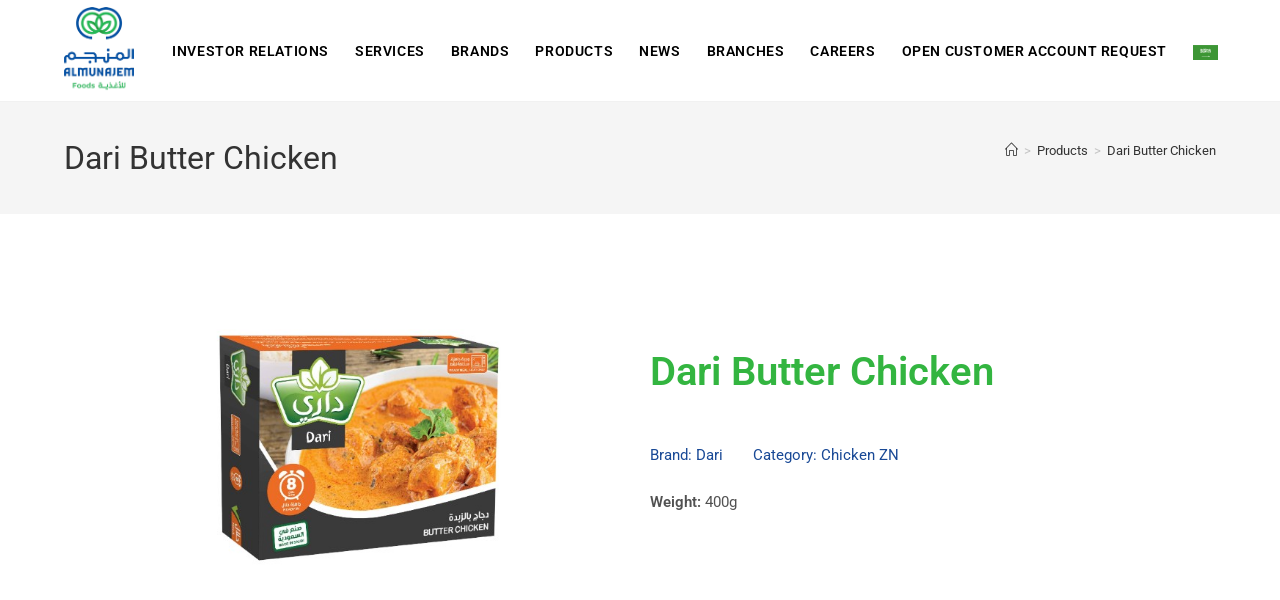

--- FILE ---
content_type: text/css; charset=UTF-8
request_url: https://almunajemfoods.com/wp-content/themes/oceanwp-child-theme-master/style.css?ver=6.9
body_size: -410
content:
/*
Theme Name: AL Munajem CS
Theme URI: https://oceanwp.org/
Description: OceanWP WordPress theme.
Author: AL Munajem
Author URI: https://oceanwp.org/
Template: oceanwp
Version: 1.0
*/

/* Parent stylesheet should be loaded from functions.php not using @import */ 



--- FILE ---
content_type: text/css; charset=UTF-8
request_url: https://almunajemfoods.com/wp-content/uploads/elementor/css/post-2930.css?ver=1768603814
body_size: 830
content:
.elementor-2930 .elementor-element.elementor-element-4d3c194f:not(.elementor-motion-effects-element-type-background), .elementor-2930 .elementor-element.elementor-element-4d3c194f > .elementor-motion-effects-container > .elementor-motion-effects-layer{background-color:#33B540;}.elementor-2930 .elementor-element.elementor-element-4d3c194f{transition:background 0.3s, border 0.3s, border-radius 0.3s, box-shadow 0.3s;padding:25px 0px 25px 0px;}.elementor-2930 .elementor-element.elementor-element-4d3c194f > .elementor-background-overlay{transition:background 0.3s, border-radius 0.3s, opacity 0.3s;}.elementor-2930 .elementor-element.elementor-element-672ab3d3{text-align:center;}.elementor-2930 .elementor-element.elementor-element-672ab3d3 .elementor-heading-title{font-size:22px;font-weight:500;color:#ffffff;}.elementor-2930 .elementor-element.elementor-element-1f7580fb > .elementor-container > .elementor-column > .elementor-widget-wrap{align-content:flex-start;align-items:flex-start;}.elementor-2930 .elementor-element.elementor-element-1f7580fb:not(.elementor-motion-effects-element-type-background), .elementor-2930 .elementor-element.elementor-element-1f7580fb > .elementor-motion-effects-container > .elementor-motion-effects-layer{background-color:#194996;}.elementor-2930 .elementor-element.elementor-element-1f7580fb{transition:background 0.3s, border 0.3s, border-radius 0.3s, box-shadow 0.3s;padding:65px 0px 65px 0px;}.elementor-2930 .elementor-element.elementor-element-1f7580fb > .elementor-background-overlay{transition:background 0.3s, border-radius 0.3s, opacity 0.3s;}.elementor-2930 .elementor-element.elementor-element-1f7580fb > .elementor-shape-top .elementor-shape-fill{fill:#33B540;}.elementor-2930 .elementor-element.elementor-element-1f7580fb > .elementor-shape-top svg{width:calc(60% + 1.3px);height:13px;}.elementor-bc-flex-widget .elementor-2930 .elementor-element.elementor-element-30bb647.elementor-column .elementor-widget-wrap{align-items:center;}.elementor-2930 .elementor-element.elementor-element-30bb647.elementor-column.elementor-element[data-element_type="column"] > .elementor-widget-wrap.elementor-element-populated{align-content:center;align-items:center;}.elementor-2930 .elementor-element.elementor-element-30bb647 > .elementor-element-populated{margin:0px 0px 0px 0px;--e-column-margin-right:0px;--e-column-margin-left:0px;}.elementor-2930 .elementor-element.elementor-element-52d6b28{text-align:center;}.elementor-2930 .elementor-element.elementor-element-52d6b28 img{width:120px;border-style:solid;border-width:10px 10px 10px 10px;border-color:#FFFFFF;border-radius:5px 5px 5px 5px;}.elementor-2930 .elementor-element.elementor-element-58298b05 .elementor-heading-title{font-size:18px;font-weight:500;color:#ffffff;}.elementor-2930 .elementor-element.elementor-element-3c84022d .elementor-icon-list-items:not(.elementor-inline-items) .elementor-icon-list-item:not(:last-child){padding-block-end:calc(5px/2);}.elementor-2930 .elementor-element.elementor-element-3c84022d .elementor-icon-list-items:not(.elementor-inline-items) .elementor-icon-list-item:not(:first-child){margin-block-start:calc(5px/2);}.elementor-2930 .elementor-element.elementor-element-3c84022d .elementor-icon-list-items.elementor-inline-items .elementor-icon-list-item{margin-inline:calc(5px/2);}.elementor-2930 .elementor-element.elementor-element-3c84022d .elementor-icon-list-items.elementor-inline-items{margin-inline:calc(-5px/2);}.elementor-2930 .elementor-element.elementor-element-3c84022d .elementor-icon-list-items.elementor-inline-items .elementor-icon-list-item:after{inset-inline-end:calc(-5px/2);}.elementor-2930 .elementor-element.elementor-element-3c84022d .elementor-icon-list-icon i{transition:color 0.3s;}.elementor-2930 .elementor-element.elementor-element-3c84022d .elementor-icon-list-icon svg{transition:fill 0.3s;}.elementor-2930 .elementor-element.elementor-element-3c84022d{--e-icon-list-icon-size:0px;--icon-vertical-offset:0px;}.elementor-2930 .elementor-element.elementor-element-3c84022d .elementor-icon-list-icon{padding-inline-end:0px;}.elementor-2930 .elementor-element.elementor-element-3c84022d .elementor-icon-list-item > .elementor-icon-list-text, .elementor-2930 .elementor-element.elementor-element-3c84022d .elementor-icon-list-item > a{font-size:14px;font-weight:300;}.elementor-2930 .elementor-element.elementor-element-3c84022d .elementor-icon-list-text{color:#F1F1F1;transition:color 0.3s;}.elementor-2930 .elementor-element.elementor-element-3c84022d .elementor-icon-list-item:hover .elementor-icon-list-text{color:#33B540;}.elementor-2930 .elementor-element.elementor-element-a2d9ede .elementor-heading-title{font-size:18px;font-weight:500;color:#ffffff;}.elementor-2930 .elementor-element.elementor-element-1a54a752 .elementor-icon-list-items:not(.elementor-inline-items) .elementor-icon-list-item:not(:last-child){padding-block-end:calc(5px/2);}.elementor-2930 .elementor-element.elementor-element-1a54a752 .elementor-icon-list-items:not(.elementor-inline-items) .elementor-icon-list-item:not(:first-child){margin-block-start:calc(5px/2);}.elementor-2930 .elementor-element.elementor-element-1a54a752 .elementor-icon-list-items.elementor-inline-items .elementor-icon-list-item{margin-inline:calc(5px/2);}.elementor-2930 .elementor-element.elementor-element-1a54a752 .elementor-icon-list-items.elementor-inline-items{margin-inline:calc(-5px/2);}.elementor-2930 .elementor-element.elementor-element-1a54a752 .elementor-icon-list-items.elementor-inline-items .elementor-icon-list-item:after{inset-inline-end:calc(-5px/2);}.elementor-2930 .elementor-element.elementor-element-1a54a752 .elementor-icon-list-icon i{transition:color 0.3s;}.elementor-2930 .elementor-element.elementor-element-1a54a752 .elementor-icon-list-icon svg{transition:fill 0.3s;}.elementor-2930 .elementor-element.elementor-element-1a54a752{--e-icon-list-icon-size:0px;--icon-vertical-offset:0px;}.elementor-2930 .elementor-element.elementor-element-1a54a752 .elementor-icon-list-icon{padding-inline-end:0px;}.elementor-2930 .elementor-element.elementor-element-1a54a752 .elementor-icon-list-item > .elementor-icon-list-text, .elementor-2930 .elementor-element.elementor-element-1a54a752 .elementor-icon-list-item > a{font-size:14px;font-weight:300;}.elementor-2930 .elementor-element.elementor-element-1a54a752 .elementor-icon-list-text{color:#F1F1F1;transition:color 0.3s;}.elementor-2930 .elementor-element.elementor-element-1a54a752 .elementor-icon-list-item:hover .elementor-icon-list-text{color:#33B540;}.elementor-2930 .elementor-element.elementor-element-5fa06952 .elementor-heading-title{font-size:18px;font-weight:500;color:#ffffff;}.elementor-2930 .elementor-element.elementor-element-6894c371 .elementor-icon-list-items:not(.elementor-inline-items) .elementor-icon-list-item:not(:last-child){padding-block-end:calc(5px/2);}.elementor-2930 .elementor-element.elementor-element-6894c371 .elementor-icon-list-items:not(.elementor-inline-items) .elementor-icon-list-item:not(:first-child){margin-block-start:calc(5px/2);}.elementor-2930 .elementor-element.elementor-element-6894c371 .elementor-icon-list-items.elementor-inline-items .elementor-icon-list-item{margin-inline:calc(5px/2);}.elementor-2930 .elementor-element.elementor-element-6894c371 .elementor-icon-list-items.elementor-inline-items{margin-inline:calc(-5px/2);}.elementor-2930 .elementor-element.elementor-element-6894c371 .elementor-icon-list-items.elementor-inline-items .elementor-icon-list-item:after{inset-inline-end:calc(-5px/2);}.elementor-2930 .elementor-element.elementor-element-6894c371 .elementor-icon-list-icon i{transition:color 0.3s;}.elementor-2930 .elementor-element.elementor-element-6894c371 .elementor-icon-list-icon svg{transition:fill 0.3s;}.elementor-2930 .elementor-element.elementor-element-6894c371{--e-icon-list-icon-size:0px;--icon-vertical-offset:0px;}.elementor-2930 .elementor-element.elementor-element-6894c371 .elementor-icon-list-icon{padding-inline-end:0px;}.elementor-2930 .elementor-element.elementor-element-6894c371 .elementor-icon-list-item > .elementor-icon-list-text, .elementor-2930 .elementor-element.elementor-element-6894c371 .elementor-icon-list-item > a{font-size:14px;font-weight:300;}.elementor-2930 .elementor-element.elementor-element-6894c371 .elementor-icon-list-text{color:#F1F1F1;transition:color 0.3s;}.elementor-2930 .elementor-element.elementor-element-6894c371 .elementor-icon-list-item:hover .elementor-icon-list-text{color:#33B540;}.elementor-2930 .elementor-element.elementor-element-fcf5bd8 .elementor-heading-title{font-size:18px;font-weight:500;color:#ffffff;}.elementor-2930 .elementor-element.elementor-element-2d99320 .elementor-icon-list-items:not(.elementor-inline-items) .elementor-icon-list-item:not(:last-child){padding-block-end:calc(5px/2);}.elementor-2930 .elementor-element.elementor-element-2d99320 .elementor-icon-list-items:not(.elementor-inline-items) .elementor-icon-list-item:not(:first-child){margin-block-start:calc(5px/2);}.elementor-2930 .elementor-element.elementor-element-2d99320 .elementor-icon-list-items.elementor-inline-items .elementor-icon-list-item{margin-inline:calc(5px/2);}.elementor-2930 .elementor-element.elementor-element-2d99320 .elementor-icon-list-items.elementor-inline-items{margin-inline:calc(-5px/2);}.elementor-2930 .elementor-element.elementor-element-2d99320 .elementor-icon-list-items.elementor-inline-items .elementor-icon-list-item:after{inset-inline-end:calc(-5px/2);}.elementor-2930 .elementor-element.elementor-element-2d99320 .elementor-icon-list-icon i{transition:color 0.3s;}.elementor-2930 .elementor-element.elementor-element-2d99320 .elementor-icon-list-icon svg{transition:fill 0.3s;}.elementor-2930 .elementor-element.elementor-element-2d99320{--e-icon-list-icon-size:0px;--icon-vertical-offset:0px;}.elementor-2930 .elementor-element.elementor-element-2d99320 .elementor-icon-list-icon{padding-inline-end:0px;}.elementor-2930 .elementor-element.elementor-element-2d99320 .elementor-icon-list-item > .elementor-icon-list-text, .elementor-2930 .elementor-element.elementor-element-2d99320 .elementor-icon-list-item > a{font-size:14px;font-weight:300;}.elementor-2930 .elementor-element.elementor-element-2d99320 .elementor-icon-list-text{color:#F1F1F1;transition:color 0.3s;}.elementor-2930 .elementor-element.elementor-element-2d99320 .elementor-icon-list-item:hover .elementor-icon-list-text{color:#33B540;}.elementor-2930 .elementor-element.elementor-element-bcf179f{text-align:left;}.elementor-2930 .elementor-element.elementor-element-bcf179f img{width:100px;}.elementor-theme-builder-content-area{height:400px;}.elementor-location-header:before, .elementor-location-footer:before{content:"";display:table;clear:both;}@media(max-width:1024px){.elementor-2930 .elementor-element.elementor-element-4d3c194f{padding:25px 20px 25px 20px;}.elementor-2930 .elementor-element.elementor-element-672ab3d3 .elementor-heading-title{font-size:20px;line-height:35px;}.elementor-2930 .elementor-element.elementor-element-1f7580fb{padding:25px 20px 0px 20px;}.elementor-2930 .elementor-element.elementor-element-30bb647 > .elementor-element-populated{margin:30px 0px 30px 0px;--e-column-margin-right:0px;--e-column-margin-left:0px;}.elementor-2930 .elementor-element.elementor-element-3c84022d .elementor-icon-list-item > .elementor-icon-list-text, .elementor-2930 .elementor-element.elementor-element-3c84022d .elementor-icon-list-item > a{font-size:13px;}.elementor-2930 .elementor-element.elementor-element-1a54a752 .elementor-icon-list-item > .elementor-icon-list-text, .elementor-2930 .elementor-element.elementor-element-1a54a752 .elementor-icon-list-item > a{font-size:13px;}.elementor-2930 .elementor-element.elementor-element-6894c371 .elementor-icon-list-item > .elementor-icon-list-text, .elementor-2930 .elementor-element.elementor-element-6894c371 .elementor-icon-list-item > a{font-size:13px;}.elementor-2930 .elementor-element.elementor-element-2d99320 .elementor-icon-list-item > .elementor-icon-list-text, .elementor-2930 .elementor-element.elementor-element-2d99320 .elementor-icon-list-item > a{font-size:13px;}.elementor-2930 .elementor-element.elementor-element-bcf179f{text-align:left;}}@media(max-width:767px){.elementor-2930 .elementor-element.elementor-element-4d3c194f{padding:20px 20px 20px 20px;}.elementor-2930 .elementor-element.elementor-element-1f7580fb > .elementor-shape-top svg{width:calc(201% + 1.3px);height:12px;}.elementor-2930 .elementor-element.elementor-element-1f7580fb{padding:25px 25px 0px 25px;}.elementor-2930 .elementor-element.elementor-element-30bb647 > .elementor-element-populated{margin:0px 0px 30px 0px;--e-column-margin-right:0px;--e-column-margin-left:0px;padding:0px 0px 0px 0px;}.elementor-2930 .elementor-element.elementor-element-378ab213{width:50%;}.elementor-2930 .elementor-element.elementor-element-58298b05{text-align:center;}.elementor-2930 .elementor-element.elementor-element-4957eefc{width:50%;}.elementor-2930 .elementor-element.elementor-element-a2d9ede{text-align:center;}.elementor-2930 .elementor-element.elementor-element-8a4ce53{width:50%;}.elementor-2930 .elementor-element.elementor-element-8a4ce53 > .elementor-element-populated{margin:30px 0px 0px 0px;--e-column-margin-right:0px;--e-column-margin-left:0px;}.elementor-2930 .elementor-element.elementor-element-5fa06952{text-align:center;}.elementor-2930 .elementor-element.elementor-element-2b575d45{width:50%;}.elementor-2930 .elementor-element.elementor-element-2b575d45 > .elementor-element-populated{margin:30px 0px 0px 0px;--e-column-margin-right:0px;--e-column-margin-left:0px;}.elementor-2930 .elementor-element.elementor-element-fcf5bd8{text-align:center;}.elementor-2930 .elementor-element.elementor-element-bcf179f{text-align:center;}.elementor-2930 .elementor-element.elementor-element-bcf179f img{width:80px;}}@media(min-width:768px){.elementor-2930 .elementor-element.elementor-element-30bb647{width:35.789%;}.elementor-2930 .elementor-element.elementor-element-378ab213{width:16%;}.elementor-2930 .elementor-element.elementor-element-4957eefc{width:16%;}.elementor-2930 .elementor-element.elementor-element-8a4ce53{width:16.211%;}.elementor-2930 .elementor-element.elementor-element-2b575d45{width:16%;}}@media(max-width:1024px) and (min-width:768px){.elementor-2930 .elementor-element.elementor-element-30bb647{width:100%;}.elementor-2930 .elementor-element.elementor-element-378ab213{width:25%;}.elementor-2930 .elementor-element.elementor-element-4957eefc{width:25%;}.elementor-2930 .elementor-element.elementor-element-8a4ce53{width:25%;}.elementor-2930 .elementor-element.elementor-element-2b575d45{width:25%;}}/* Start custom CSS for image, class: .elementor-element-52d6b28 */.elementor-2930 .elementor-element.elementor-element-52d6b28 img {
    background-color: white;
}/* End custom CSS */
/* Start custom CSS */.copyright-footer {
    font-weight: 300;
    font-size: 14px;
    text-align: center;
    color: #f1f1f1;
}/* End custom CSS */

--- FILE ---
content_type: text/css; charset=UTF-8
request_url: https://almunajemfoods.com/wp-content/uploads/elementor/css/post-2053.css?ver=1768604540
body_size: -144
content:
.elementor-2053 .elementor-element.elementor-element-caa5ee9{margin-top:0px;margin-bottom:100px;}.elementor-2053 .elementor-element.elementor-element-3d54431 img{width:80%;}.elementor-bc-flex-widget .elementor-2053 .elementor-element.elementor-element-99f259e.elementor-column .elementor-widget-wrap{align-items:center;}.elementor-2053 .elementor-element.elementor-element-99f259e.elementor-column.elementor-element[data-element_type="column"] > .elementor-widget-wrap.elementor-element-populated{align-content:center;align-items:center;}.elementor-2053 .elementor-element.elementor-element-14a7202 > .elementor-widget-container{margin:0px 0px 30px 0px;}.elementor-2053 .elementor-element.elementor-element-14a7202 .elementor-heading-title{font-size:40px;font-weight:600;color:#33B540;}.elementor-2053 .elementor-element.elementor-element-0394d2e .elementor-icon-list-items:not(.elementor-inline-items) .elementor-icon-list-item:not(:last-child){padding-bottom:calc(30px/2);}.elementor-2053 .elementor-element.elementor-element-0394d2e .elementor-icon-list-items:not(.elementor-inline-items) .elementor-icon-list-item:not(:first-child){margin-top:calc(30px/2);}.elementor-2053 .elementor-element.elementor-element-0394d2e .elementor-icon-list-items.elementor-inline-items .elementor-icon-list-item{margin-right:calc(30px/2);margin-left:calc(30px/2);}.elementor-2053 .elementor-element.elementor-element-0394d2e .elementor-icon-list-items.elementor-inline-items{margin-right:calc(-30px/2);margin-left:calc(-30px/2);}body.rtl .elementor-2053 .elementor-element.elementor-element-0394d2e .elementor-icon-list-items.elementor-inline-items .elementor-icon-list-item:after{left:calc(-30px/2);}body:not(.rtl) .elementor-2053 .elementor-element.elementor-element-0394d2e .elementor-icon-list-items.elementor-inline-items .elementor-icon-list-item:after{right:calc(-30px/2);}.elementor-2053 .elementor-element.elementor-element-0394d2e .elementor-icon-list-icon{width:14px;}.elementor-2053 .elementor-element.elementor-element-0394d2e .elementor-icon-list-icon i{font-size:14px;}.elementor-2053 .elementor-element.elementor-element-0394d2e .elementor-icon-list-icon svg{--e-icon-list-icon-size:14px;}.elementor-2053 .elementor-element.elementor-element-0394d2e .elementor-icon-list-text, .elementor-2053 .elementor-element.elementor-element-0394d2e .elementor-icon-list-text a{color:#194996;}@media(max-width:767px){.elementor-2053 .elementor-element.elementor-element-14a7202 .elementor-heading-title{font-size:33px;}}

--- FILE ---
content_type: image/svg+xml
request_url: https://almunajemfoods.com/wp-content/uploads/flags/sa.svg
body_size: 3496
content:
<?xml version="1.0" encoding="utf-8"?>
<!-- Generator: Adobe Illustrator 24.2.3, SVG Export Plug-In . SVG Version: 6.00 Build 0)  -->
<svg version="1.1" id="Layer_1" xmlns="http://www.w3.org/2000/svg" xmlns:xlink="http://www.w3.org/1999/xlink" x="0px" y="0px"
	 viewBox="0 0 100 58" style="enable-background:new 0 0 100 58;" xml:space="preserve">
<style type="text/css">
	.st0{clip-path:url(#SVGID_2_);fill:#3D9635;}
	.st1{clip-path:url(#SVGID_2_);}
	.st2{clip-path:url(#SVGID_4_);fill:#FFFFFF;}
</style>
<g id="SAUDI_ARABIA_4_">
	<g>
		<g>
			<defs>
				<rect id="SVGID_1_" x="0" y="0.2" width="100" height="57.6"/>
			</defs>
			<clipPath id="SVGID_2_">
				<use xlink:href="#SVGID_1_"  style="overflow:visible;"/>
			</clipPath>
			<rect x="0" y="0.2" class="st0" width="100" height="57.6"/>
			<g class="st1">
				<defs>
					<rect id="SVGID_3_" x="0" y="0.2" width="100" height="57.6"/>
				</defs>
				<clipPath id="SVGID_4_">
					<use xlink:href="#SVGID_3_"  style="overflow:visible;"/>
				</clipPath>
				<path class="st2" d="M28.3,16.5c-0.1,1.3-0.2,3.7,0.9,4c1.4,0.1,0.6-2.3,1.1-2.8c0.1-0.2,0.3-0.2,0.3,0.1v2.1
					c0,0.7,0.4,0.9,0.8,1c0.4,0,0.6,0,0.8,0.3c0.1,1.2,0.1,2.4,0.2,3.6c0,0,0.9,0.3,0.9-2c0-1.3-0.3-2.5-0.1-2.7
					c0-0.3,0.3-0.3,0.6-0.1c0.4,0.3,0.5,0.6,1.1,0.4c0.9-0.2,1.4-0.6,1.4-1.3c0-0.6-0.1-1.3-0.4-1.9c0-0.1-0.2-0.4-0.1-0.5
					c0.2,0.2,0.4,0.2,0.4,0c-0.1-0.5-0.4-0.9-0.7-1.1c-0.3-0.3-0.8-0.2-0.9,0.4c-0.1,0.6,0.2,1.4,0.7,2c0.1,0.2,0.2,0.6,0.2,1
					c-0.2,0.1-0.5,0.1-0.7-0.1c0,0-0.7-0.5-0.7-0.6c0.2-1.2,0-1.3-0.1-1.6c-0.1-0.4-0.3-0.6-0.5-0.9c-0.2-0.2-0.4-0.2-0.5,0
					c-0.3,0.5-0.2,1.6,0.1,2.1c0.2,0.5,0.4,0.7,0.3,0.7c-0.1,0.3-0.3,0.2-0.4-0.1c-0.2-0.6-0.2-1.6-0.2-2c-0.1-0.5-0.1-1.6-0.5-1.9
					c-0.2-0.3-0.5-0.1-0.6,0.1c0,0.5,0,1,0,1.5c0.2,0.8,0.3,1.6,0.4,2.4c0,1.1-0.7,0.5-0.6-0.1c0.2-0.7,0.1-1.9,0-2.2
					c-0.1-0.3-0.2-0.4-0.5-0.3c-0.2,0-0.8,0.6-0.9,1.6c0,0-0.1,0.5-0.2,1c-0.1,0.5-0.4,0.9-0.7-0.1C28.8,17.9,28.7,16.1,28.3,16.5"
					/>
				<path class="st2" d="M32.1,22c-1.2,0.6-2.4,1.2-3.7,1.7c0-0.8,1.7-2.3,2.9-2.3C32.1,21.5,31.9,21.8,32.1,22"/>
				<path class="st2" d="M36.8,14.4c-0.1,0-0.1,0-0.2,0.1c-0.3,0.1-0.6,0.3-0.5,0.8c0.4,2.1,0.6,3.7,0.9,5.8
					c0.1,0.3-0.2,0.6-0.4,0.6c-0.5-0.3-0.6-0.9-1.4-0.9c-0.6,0-1.2,0.6-1.3,1.2c-0.1,0.5-0.1,1,0,1.4c0.4,0.5,0.9,0.4,1.3,0.3
					c0.3-0.1,0.6-0.5,0.8-0.4l0,0l0,0c0.1,0.1,0,1.2-1.6,2.1c-1,0.4-1.8,0.6-2.2-0.3c-0.3-0.5,0-2.4-0.6-2c-1.9,4.9,4.5,5.6,5.2,0.2
					c0-0.1,0.2-0.3,0.3-0.3c0,0,0.1,0.1,0.1,0.2c-0.1,4.9-5,5.2-5.8,3.7c-0.2-0.4-0.3-1.2-0.3-1.6c0-0.3-0.1-0.5-0.2-0.5
					c-0.2-0.1-0.5,0.2-0.5,0.9c-0.1,0.5-0.1,0.7-0.1,1.2c0.3,3.9,6.5,2.2,7.5-1c0.5-1.6,0-2.9,0.2-3c0,0,0,0,0,0c0,0,0,0,0,0h0
					c0,0,0,0,0,0c0.6,0.7,1.5,0.1,1.7-0.1c0.1-0.1,0.3-0.2,0.4,0c0.5,0.3,1.3,0.2,1.5-0.4c0.1-0.6,0.2-1.2,0.2-1.8
					c-0.3,0.1-0.6,0.2-0.7,0.3c0,0,0,0.1,0,0.1c0,0.2,0,0.3-0.1,0.5c0,0,0,0,0,0c0,0,0,0-0.1,0c-0.1,0.1-0.3,0-0.3-0.1
					c-0.1-0.7-0.8-0.8-1.1,0.3c-0.3,0.2-0.7,0.2-0.8,0c0.1-0.7-0.2-0.8-0.8-0.5c-0.2-1.4-0.4-2.7-0.5-4.1c0.2,0,0.5,0.2,0.7-0.1
					c-0.2-0.7-0.7-2.2-1-2.3h0c0,0,0,0,0,0c0,0,0,0,0,0c0,0,0,0,0,0C36.9,14.5,36.9,14.5,36.8,14.4C36.8,14.4,36.8,14.4,36.8,14.4
					 M35.1,22c0.1,0,0.3,0,0.3,0.2c0.1,0.1,0,0.3-0.1,0.4l0,0c0,0,0,0,0,0c0,0.1-0.2,0-0.3,0c-0.1,0-0.2,0-0.3-0.1
					c0-0.1,0.1-0.3,0.1-0.4c0,0,0,0,0,0c0,0,0,0,0,0C34.9,22,35,22,35.1,22"/>
				<path class="st2" d="M41.1,14.3c-0.2,0-0.3,0.1-0.4,0.1c-0.3,0.3-0.4,0.8-0.1,1.1c0.2,0.1,0.5,0.4,0.3,0.5
					c-0.7,0.7-2.5,1.9-2.6,2.2l0,0v0l0,0l0,0c0,0,0,0,0,0h0h0l0,0h0c0.1,0.1,1.2,0.1,1.3,0v0h0l0,0c0.4-0.1,2.2-2.2,2.2-2.2
					c-0.1-0.1-0.2-0.1-0.3-0.2c-0.1-0.1-0.1-0.2,0-0.3c0.5-0.3,0.3-0.8,0.1-1.1C41.5,14.3,41.3,14.3,41.1,14.3 M41,15
					c0.1,0,0.2,0.1,0.3,0.2c0.1,0.1,0,0.3-0.1,0.3c-0.1,0-0.3-0.1-0.3-0.2C40.8,15.1,40.9,15,41,15C41,15,41,15,41,15"/>
				<path class="st2" d="M28.6,25.5c-0.7,1.1-0.7,2.7-0.4,3.2c0.2,0.2,0.5,0.3,0.8,0.3c0.4-0.2,0.6-1,0.5-1.4
					c-0.1-0.2-0.3-0.3-0.4-0.1c-0.3,0.6-0.4,0.2-0.5-0.2c0-0.6,0-1.2,0.1-1.7C28.8,25.2,28.8,25.3,28.6,25.5"/>
				<path class="st2" d="M57.9,23.8c-0.7-1.4-1.6-2.8-1.9-3.3c-0.3-0.5-2.5-3.7-2.8-4.1c-0.7-0.8,1.2,0.4-0.2-1.3
					c-0.5-0.4-0.6-0.5-1-0.8c-0.2-0.2-0.8-0.4-0.9,0c-0.1,0.4,0,0.7,0,1c0.1,0.2,0.4,0.6,0.6,0.8c2.2,3,4.2,6,6.1,9.7
					C58.1,25.7,58.1,24,57.9,23.8"/>
				<path class="st2" d="M55,28.5c-0.1,0.1,0.3,0.8,0.9,0.8c1-0.1,1.8-0.7,2.6-2.1c0.2-0.3,0.6-1,0.6-1.6c0.1-3.3-0.2-5.8-0.7-8.1
					c0-0.2,0-0.5,0-0.6c0.1-0.1,0.3,0,0.4-0.2c0.2-0.2-0.4-1.6-0.8-2.1c-0.1-0.2-0.2-0.4-0.4,0c-0.2,0.4-0.4,1-0.3,1.5
					c0.5,3.2,0.6,6,0.9,9.2c0,0.3,0,0.8-0.2,0.9C57.3,27.1,56.2,28.1,55,28.5"/>
				<path class="st2" d="M68.3,28.5c-0.7,0.4-0.7,0.9-0.1,0.9c1-0.1,2.1-0.2,2.9-1.4c0.2-0.3,0.5-1.2,0.5-1.8c0.1-3.3,0-6.4-0.5-8.8
					c0-0.2-0.1-0.7-0.1-0.8c0.1-0.1,0.4,0,0.5-0.2c0.2-0.2-0.8-1.4-1.2-2c-0.1-0.2-0.2-0.4-0.4,0c-0.2,0.3-0.3,1-0.2,1.5
					c0.5,3.5,0.9,6.8,1,9.9c0,0.3-0.1,0.5-0.2,0.8c-0.3,0.4-0.6,0.9-1,1.1C69.2,28.1,68.5,28.3,68.3,28.5"/>
				<path class="st2" d="M68.8,25.4c0-0.8,0-1.5,0-2.1c0-0.6-0.3-2.9-0.4-3.4c-0.1-0.5-0.2-1.2-0.3-1.8c0-0.2-0.2-1-0.1-1
					c0.1-0.2,0.3,0,0.4-0.2c0.2-0.2-0.6-2-0.9-2.6c-0.1-0.2-0.4-0.2-0.7,0.2c-0.3,0.3-0.2,0.8-0.1,1.4c0.7,3.6,1.2,7.4,1.1,10.9
					C67.7,27.1,68.8,25.9,68.8,25.4"/>
				<path class="st2" d="M63.6,20.9c-0.4,0-1.4-0.9-1.6-1.3c-0.1-0.3,0-0.6,0.1-0.7c0.2-0.1,0.4-0.2,0.6-0.1c0,0,0.2,0.3,0.2,0.3
					c0.2,0.1,0.3,0,0.4-0.1c0-0.2-0.1-0.3-0.1-0.4c0.1-0.5,0.7-0.6,0.9-0.3c0.2,0.2,0.2,0.6,0.2,0.9c0,0.1-0.2,0-0.4,0
					c-0.1,0-0.2,0.2-0.2,0.3C63.6,19.8,63.6,20.4,63.6,20.9"/>
				<path class="st2" d="M55.4,26.3c0.1-1.1,0-3.4-0.1-4c0-1.5-0.3-4.5-0.4-5c-0.1-0.9,0.4,0.1,0.3-0.4c-0.2-0.9-0.7-1.6-1.3-2.4
					c-0.2-0.3-0.2-0.3-0.5,0.1c-0.3,0.8,0,1.3,0,1.9c0.4,1.9,0.7,3.7,0.8,5.5c0.1,1.8,0.2,4,0,5.8C54.7,27.6,55.2,27.1,55.4,26.3"/>
				<path class="st2" d="M70.3,24.5c-0.8-1.3-2-2.8-2.3-3.3c-0.3-0.5-3-4.4-3.3-4.7c-1-1,0.4-0.2-0.2-1c-0.5-0.6-0.7-0.8-1.2-1.1
					c-0.2-0.1-0.4-0.4-0.4,0c0,0.4-0.1,0.9,0,1.3c0,0.2,0.2,0.6,0.4,0.8c2.4,2.9,4.9,6.4,7,10.1C70.6,26.4,70.5,24.7,70.3,24.5"/>
				<path class="st2" d="M60.8,39.8L60.8,39.8c-0.7,0.2-0.7,0.9-0.2,1.2c-7.3,0-18.5-0.1-20.9-0.1c-1.3,0-5.6-0.2-5.7-0.2
					c0.9,1.3,2.2,1.6,4,1.6c3.2,0,18.3,0,22.5,0c-0.3,0.5,0,1.4,0.3,1.5c0,0,0,0,0,0c0,0,0,0,0,0h0c0.3,0.1,0.4-0.1,0.5-0.3
					c0.5,0,3,0.1,3.3,0l0,0c0.2,0.2,0.3,0.4,0.6,0.4c0.5-0.1,1-0.2,1-1.2c0,0-0.1-1.8-1.3-1.7c-0.3,0-1.1,0.1-1.1,0.1
					C62.9,41,62.2,41,61.2,41c0.1-0.1,0.3-0.6,0.1-0.8c-0.1,0-0.1-0.1-0.3-0.1l0,0h0l0,0h0c0,0,0,0,0,0c0,0,0,0,0,0
					C60.9,40,60.9,39.8,60.8,39.8L60.8,39.8L60.8,39.8L60.8,39.8L60.8,39.8L60.8,39.8 M61.3,42.4C61.3,42.4,61.3,42.4,61.3,42.4
					c1.1,0,2.1,0,3.1,0.1c0.2,0.1,0.1,0.5,0,0.5c0,0,0,0,0,0h0c0,0,0,0,0,0c-0.3,0-0.5,0-0.9,0c0,0,0,0,0-0.1
					c-0.1-0.2-0.7-0.2-0.8,0h0l0,0c0,0,0,0,0,0c0,0,0,0,0,0c0,0,0,0,0,0c-0.5,0-0.9,0-1.4,0C61.1,42.8,61.2,42.5,61.3,42.4"/>
				<path class="st2" d="M42.3,15.4c-0.7,2,0.4,4.2,1.2,4c0.6,0.2,0.9-0.8,1.1-2c0.2-0.3,0.3-0.4,0.4-0.2c0,1.5,0.1,1.9,0.5,2.3
					c0.9,0.7,1.6,0.1,1.7,0c0.1,0,0.7-0.7,0.7-0.7c0.1-0.2,0.4-0.2,0.6,0c0.2,0.2,0.2,0.5,0.6,0.7c0.4,0.2,1.2,0,1.4-0.3
					c0.3-0.4,0.3-0.6,0.4-0.7c0.2-0.2,0.5-0.1,0.5-0.1c0,0.1-0.2,0.3-0.1,0.5c0.2,0.2,0.3,0.1,0.4,0c0.5-0.2,0.8-1.2,0.8-1.2
					c0-0.4-0.2-0.3-0.3-0.3c-0.2,0.1-0.2,0.1-0.4,0.2c-0.2,0-0.6,0.2-0.9-0.1c-0.2-0.4-0.2-0.9-0.4-1.3c0,0-0.3-0.6,0-0.7
					c0.1,0,0.4,0.1,0.5-0.1c0.1-0.2-0.3-0.9-0.6-1.2c-0.3-0.3-0.6-0.3-1,0c-0.2,0.2-0.2,0.5-0.3,0.7c-0.1,0.3,0,0.6,0.2,1
					c0.2,0.5,0.7,1.1,0.5,2c0,0-0.3,0.4-0.7,0.4c-0.2,0-0.5-0.1-0.7-1.3c-0.1-0.9,0-2.2-0.4-2.8c-0.1-0.4-0.2-0.7-0.6-0.1
					c-0.1,0.2-0.5,0.6-0.2,1.4c0.2,0.5,0.3,1.3,0.2,2.1c-0.2,0.3-0.2,0.3-0.4,0.6c-0.3,0.3-0.6,0.2-0.9,0.1
					c-0.2-0.2-0.4-0.2-0.5-0.7c0-0.8,0.1-2.1-0.1-2.4c-0.2-0.4-0.6-0.3-0.7-0.1c-0.7,0.7-1.1,1.8-1.3,2.7c-0.2,0.6-0.4,0.5-0.6,0.2
					C42.8,17.7,42.8,15,42.3,15.4"/>
				<path class="st2" d="M44.7,19.6C44.7,19.6,44.7,19.6,44.7,19.6L44.7,19.6c-0.1,0-0.1,0.1-0.3,0.2c-0.2,0.2-0.2,0.4-0.2,0.9
					c0,0.1,0.4,1.1,0.7,1.8c0.2,0.8,0.4,1.7,0.3,2.5c-0.5,1.1-1.5,2.1-2.5,2.6c-0.5,0.2-0.9,0.1-1.1,0v0c-0.3-0.2-0.3-0.5-0.3-0.6
					l0,0h0c0.8-0.6,1.8-1,2.6-2.6c0.2-0.6,0.3-1,0.1-1.9c-0.1-0.3-0.2-0.6-0.4-0.9c0,0,0,0,0,0c0.1-0.1,0.5,0.2,0.6,0
					c-0.1-0.4-0.4-1-0.7-1.3c-0.3-0.3-0.6-0.3-0.9-0.1c-0.3,0.2-0.4,0.8-0.2,1.3c0.2,0.4,0.6,0.5,0.9,1.3v0c0,0,0.1,0.6-0.1,0.8
					c-0.1,0.4-1.8,1.7-1.9,1.8l0,0c0,0,0,0,0,0h0h0l0,0h0l0,0h0c0,0,0,0,0,0c0,0,0-0.1,0-0.3c0-0.2,0.1-0.8,0.1-0.9l0,0h0v0h0
					c-0.5,0.4-0.7,1.4-0.8,1.8c-1.4,0.9-3,1.7-3.9,2.6c-0.5,0.7,3.3-0.9,3.7-1c0,0,0,0,0,0c0.1,0.1,0.1,0.4,0.3,0.7
					c0.4,0.5,1.2,0.9,2,0.7c1.4-0.5,2.1-1.4,2.9-2.4c0.1-0.2,0.3-0.3,0.5-0.2c0.5,1.2,2.1,2.1,4.2,2.1c0.5-0.6,0.2-0.8,0.1-1
					c-0.1,0-1-0.4-1.2-0.8c-0.1-0.3,0.1-0.6,0.6-0.9c1.3-0.1,2.6-0.3,3.8-0.7c0-0.4,0.3-1,0.4-1.3c0.1-0.2,0.2-0.2,0.2-0.2
					c0,0,0,0,0,0l0,0c0,0,0,0,0,0v0c0,0,0,0,0,0l-0.2-0.1l-4.2,0c0,0-0.1,0-0.1-0.1h0c0,0,0,0,0,0h0l0,0h0v0l0,0l0,0l0,0v0l0,0l0,0
					v0l0,0l0,0l0,0c0,0,0,0,0,0c0,0,0.1-0.1,0.1-0.1c1-0.1,2.8-0.4,2.9-2.1c0-0.9-0.4-1.4-1.5-1.6c-0.8,0.1-1.4,0.8-1.3,1.7
					c0,0.2,0.1,0.7-0.2,0.7c-1.5,0.1-3.2,1.1-3.3,1.8h0l0,0h0h0l0,0c0,0,0,0,0,0h0h0h0l0,0c-0.1,0-0.2-0.2-0.2-0.4
					c-0.1-1.2-0.4-2.5-1.1-3.5C44.9,19.7,44.8,19.6,44.7,19.6L44.7,19.6L44.7,19.6L44.7,19.6L44.7,19.6L44.7,19.6 M50.8,21.1
					c0.1,0,0.2,0,0.3,0.1c0.2,0.1,0.3,0.2,0.3,0.3v0v0h0c0,0,0,0,0,0v0c0,0,0,0,0,0c-0.1,0.1-0.3,0.1-0.4,0
					c-0.2-0.1-0.3-0.2-0.3-0.3v0c0,0,0,0,0,0c0,0,0,0,0,0l0,0C50.7,21.1,50.7,21.1,50.8,21.1C50.8,21.1,50.8,21.1,50.8,21.1
					 M47,24.5C47,24.5,47,24.5,47,24.5L47,24.5c0.5,0.1,1.2,0.1,1.8,0.2c0.5,0,0.7,0.4,0.3,0.6c-0.4,0.1-0.9,0.3-0.9,0.9
					c0.1,0.3,0,0.5,0,0.6c0,0,0,0,0,0c0,0,0,0,0,0h0h0v0h0c0,0,0,0,0,0c0,0,0,0,0,0c-0.1,0-0.3-0.1-0.4-0.1c-0.3-0.2-1-0.7-1.2-1.7
					C46.5,24.8,46.7,24.6,47,24.5"/>
				<path class="st2" d="M33.6,15.5c0.5,0.2,1.4,0.1,1.3-0.6c0-0.1,0-0.3,0-0.4c-0.1-0.2-0.4-0.2-0.4,0.1c0,0.1,0,0.2,0,0.2
					c0,0-0.2,0-0.2-0.2c0-0.1,0-0.1-0.1-0.2c0,0,0,0-0.1,0c-0.1,0-0.1,0-0.1,0.1c0,0.1,0,0.1,0,0.2c0,0.1,0,0.1-0.1,0.1
					c-0.1,0,0,0-0.1,0c0,0-0.1,0-0.1-0.1c0,0,0-0.1,0-0.2c0,0-0.1-0.1-0.1-0.1c-0.3,0-0.3,0.3-0.3,0.4
					C33.2,14.8,33.2,15.3,33.6,15.5"/>
				<path class="st2" d="M47.6,21.3c0.5,0.2,1.6,0.1,1.3-0.6c0-0.1,0-0.3,0-0.4c-0.1-0.2-0.4-0.2-0.4,0.1c0,0.1,0,0.2,0,0.3
					c0,0-0.2,0-0.2-0.2c0-0.1,0-0.1-0.1-0.2c0,0,0,0-0.1,0c-0.1,0-0.1,0-0.1,0.1c0,0,0,0.1,0,0.2c0,0.1,0,0.1-0.1,0.1
					c-0.1,0,0,0-0.1,0c0,0-0.1,0-0.1-0.1s0-0.1,0-0.2c0,0-0.1-0.1-0.1-0.1c-0.3,0-0.3,0.3-0.3,0.4C47.3,20.6,47.3,21.2,47.6,21.3"/>
				<path class="st2" d="M55.8,18.9c0.5,0.2,1.4,0.1,1.3-0.6c0-0.1,0-0.3,0-0.4c-0.1-0.2-0.4-0.2-0.4,0.1c0,0.1,0,0.2,0,0.2
					c0,0-0.2,0-0.2-0.2c0-0.1,0-0.1-0.1-0.2c0,0,0,0-0.1,0c-0.1,0-0.1,0-0.1,0.1c0,0.1,0,0.1,0,0.2c0,0.1,0,0.1-0.1,0.1
					c-0.1,0,0,0-0.1,0c0,0-0.1,0-0.1-0.1c0-0.1,0-0.1,0-0.2c0,0-0.1,0-0.1,0c-0.3,0-0.3,0.3-0.3,0.4C55.5,18.2,55.5,18.7,55.8,18.9"
					/>
				<path class="st2" d="M60.1,25c-0.8,0.9-0.5,2.5-0.3,2.8c0.3,0.5,0.5,0.9,1,1.2c0.5,0.4,0.9,0.1,1.1-0.1c0.5-0.5,0.5-1.8,0.7-2
					c0.2-0.5,0.6-0.4,0.8-0.2c0.2,0.3,0.4,0.4,0.7,0.6c0.5,0.4,1,0.5,1.5,0.1c0.4-0.2,0.6-0.5,0.8-1c0.2-0.6,0.1-4.1,0.1-5.8
					c0-0.1-0.5-2.4-0.5-2.4c0,0-0.1-1.1-0.1-1.4c0-0.1,0-0.1,0.1-0.1c0.1,0.1,0.1,0.1,0.2,0.1c0.1,0,0.2-0.2,0.2-0.4
					c-0.4-0.7-0.8-1.4-1.1-2.1c-0.1-0.1-0.2-0.2-0.4,0c-0.1,0.1-0.3,0.3-0.3,0.6c0,0.5,0.1,1,0.2,1.5c0.2,0.8,0.3,1.7,0.5,2.5
					c0.1,1.8,0.2,3.5,0.3,5.3c0,0.8-0.3,1.8-0.5,1.9c0,0-0.3,0.2-0.6,0C64.3,26,63.7,25,63.7,25c-0.3-0.3-0.6-0.2-0.8,0
					c-0.7,0.6-1,1.8-1.4,2.7c-0.1,0.2-0.5,0.3-0.8,0C59.7,26.3,60.2,24.5,60.1,25"/>
				<path class="st2" d="M56.1,14.5c0.4,0.2,0.7,1,0.6,1.4c-0.1,0.5-0.3,1.1-0.5,1c-0.2-0.1,0.1-0.5,0-1c-0.1-0.3-0.7-0.9-0.6-1
					C55.4,14.6,55.8,14.4,56.1,14.5"/>
				<path class="st2" d="M61.5,25.5c0.1-1-0.1-1.7-0.1-2.3c0-0.6-0.7-5.5-0.8-6c-0.2-0.9,0.6-0.1,0.6-0.6c-0.3-0.6-1-1.6-1.2-2.1
					c-0.1-0.2-0.1-0.4-0.4-0.1c-0.3,0.9-0.4,1.6-0.3,2.2c0.7,3.6,1.4,6.9,1.3,10.4C60.9,27,61.3,26.3,61.5,25.5"/>
				<path class="st2" d="M68.8,15.7c0.4,0.2,0.6,1.3,0.6,1.6c-0.1,0.6-0.3,1.2-0.4,1.1c-0.2-0.1,0-0.8,0-1.1
					c-0.1-0.3-0.6-0.9-0.6-1.1C68.2,15.8,68.6,15.6,68.8,15.7"/>
				<path class="st2" d="M39.7,23.6c0.4,0.1,0.6,0.9,0.5,1.2c-0.1,0.4-0.3,0.9-0.4,0.8c-0.2-0.1,0-0.6,0-0.8c0-0.4-0.5-0.6-0.5-0.8
					C39.2,23.6,39.5,23.5,39.7,23.6"/>
				<path class="st2" d="M29.7,14.2c0.6,0.2,0.6,1,0.5,1.2c-0.1,0.4-0.3,0.9-0.4,0.8c-0.1,0,0-0.6-0.1-0.8c-0.1-0.3-0.5-0.7-0.5-0.8
					C29.1,14.3,29.5,14.1,29.7,14.2"/>
				<path class="st2" d="M40.6,18c-0.4,0.2-0.6,0.9-0.3,1.3c0.2,0.3,0.6,0.2,0.7,0.2c0.4,0.1,0.7-0.8,0.7-0.8s0-0.2-0.5,0.2
					c-0.2,0-0.2,0-0.3-0.1c0-0.2,0-0.4,0.1-0.6C41,17.9,40.8,17.8,40.6,18"/>
				<path class="st2" d="M43.8,13.9c-0.2,0.1-0.6,0.6-0.6,1.1c0,0.3-0.1,0.3,0.1,0.5c0.1,0.2,0.3,0.2,0.5,0c0.2-0.1,0.2-0.2,0.3-0.4
					c0.1-0.3-0.3,0.1-0.4-0.2c-0.1-0.3,0.2-0.5,0.4-0.8C44.1,13.9,44.1,13.7,43.8,13.9"/>
				<path class="st2" d="M46.3,14.3c-0.1,0.2-0.2,1.3-0.2,1.3c-0.1,0.3,0.3,0.4,0.5,0c0.3-0.7,0.3-1,0.3-1.4
					C46.9,13.8,46.6,13.8,46.3,14.3"/>
				<path class="st2" d="M62.5,22.5c0.1,0,2.3-1.6,2.3-1.6c0.2-0.1,0.2,0.8,0.1,0.8c0,0.2-2.2,1.7-2.4,1.6
					C62.4,23.3,62.3,22.7,62.5,22.5"/>
				<path class="st2" d="M64.5,22.4c0.4,0.2,0.5,1.3,0.5,1.6c0,0.6-0.4,1.1-0.5,1c-0.2-0.1,0-0.7-0.1-1c-0.1-0.3-0.4-1-0.4-1.1
					C64,22.6,64.3,22.4,64.5,22.4"/>
				<path class="st2" d="M51.3,27.3c0.2-0.2,0.6-0.5,0.6-0.5c0.2-0.1,0.4,0.1,0.4,0.1c0,0.2-0.1,0.4-0.1,0.7c0,0.1,0.1,0.3,0.3,0.2
					c0.4-0.3,0.7-0.3,1-0.3c0.3,0,0.3,0.5,0.1,0.5c-0.7,0.1-0.9,0.3-1.4,0.5c-0.2,0.1-0.4,0-0.4-0.1c0,0-0.1-0.1,0-0.4
					c0-0.2-0.1-0.4-0.3-0.3c-0.1,0.1-0.3,0.1-0.3,0C51.2,27.5,51.2,27.4,51.3,27.3"/>
				<path class="st2" d="M66.9,27.9c0.1,0.1,0.2,0.2,0,0.4c-0.2,0.1-0.3,0.2-0.4,0.4c-0.1,0.1-0.1,0.3,0.1,0.4
					c0.4,0.1,1.4-0.5,1.4-0.5c0.2-0.1,0.1-0.3,0.1-0.3c-0.1-0.1-0.3,0-0.4,0c-0.1,0-0.3,0-0.2-0.2c0.1-0.1,0.1-0.2,0.2-0.3
					c0.1-0.1,0-0.2-0.2-0.3c-0.2,0-0.3,0-0.6,0c-0.1,0-0.2,0.1-0.2,0.3C66.5,27.8,66.7,27.8,66.9,27.9"/>
			</g>
		</g>
	</g>
</g>
</svg>


--- FILE ---
content_type: image/svg+xml
request_url: https://almunajemfoods.com/wp-content/uploads/2021/02/AlMunajem-Foods-Logo-2021-1.svg
body_size: 3449
content:
<svg id="Layer_1" data-name="Layer 1" xmlns="http://www.w3.org/2000/svg" xmlns:xlink="http://www.w3.org/1999/xlink" viewBox="0 0 212.34 253.08"><defs><style>.cls-1{fill:#0350a3;}.cls-2{fill:#25b856;}.cls-3{fill:url(#linear-gradient);}.cls-4,.cls-5,.cls-7{opacity:0.85;}.cls-4{fill:url(#linear-gradient-2);}.cls-5{fill:url(#linear-gradient-3);}.cls-6{fill:url(#linear-gradient-4);}.cls-7{fill:url(#linear-gradient-5);}.cls-8{fill:url(#linear-gradient-6);}</style><linearGradient id="linear-gradient" x1="211.32" y1="125.32" x2="201.01" y2="105.22" gradientUnits="userSpaceOnUse"><stop offset="0" stop-color="#25b856"/><stop offset="0.31" stop-color="#25b151"/><stop offset="0.76" stop-color="#259e42"/><stop offset="1" stop-color="#259138"/></linearGradient><linearGradient id="linear-gradient-2" x1="170.85" y1="124.14" x2="170.85" y2="124.14" gradientUnits="userSpaceOnUse"><stop offset="0" stop-color="#25b856"/><stop offset="0.09" stop-color="#25b856"/><stop offset="0.6" stop-color="#259138"/><stop offset="1" stop-color="#259138"/></linearGradient><linearGradient id="linear-gradient-3" x1="169.04" y1="114.63" x2="192.12" y2="135.42" gradientUnits="userSpaceOnUse"><stop offset="0" stop-color="#25b856"/><stop offset="0.09" stop-color="#25b856"/><stop offset="0.28" stop-color="#25b050"/><stop offset="0.56" stop-color="#259b40"/><stop offset="0.67" stop-color="#259138"/><stop offset="1" stop-color="#259138"/></linearGradient><linearGradient id="linear-gradient-4" x1="133.25" y1="62.55" x2="197.74" y2="103.44" gradientUnits="userSpaceOnUse"><stop offset="0.75" stop-color="#25b856"/><stop offset="0.94" stop-color="#259c40"/><stop offset="1" stop-color="#259138"/></linearGradient><linearGradient id="linear-gradient-5" x1="196.81" y1="151.44" x2="249.82" y2="149.97" gradientUnits="userSpaceOnUse"><stop offset="0.17" stop-color="#259138"/><stop offset="0.27" stop-color="#25a346"/><stop offset="0.39" stop-color="#25b252"/><stop offset="0.48" stop-color="#25b856"/></linearGradient><linearGradient id="linear-gradient-6" x1="185.23" y1="120.52" x2="197.98" y2="142.01" gradientUnits="userSpaceOnUse"><stop offset="0.41" stop-color="#25b856"/><stop offset="0.95" stop-color="#259138"/></linearGradient></defs><path class="cls-1" d="M221.16,75.81A48.55,48.55,0,0,0,200,80.64a47.84,47.84,0,0,0-7.94,4.84A41,41,0,0,1,200,89.16a41,41,0,0,1,7.94-3.68h0a41.25,41.25,0,1,1,13.21,80.33v7.5a48.75,48.75,0,1,0,0-97.5Z" transform="translate(-93.83 -75.81)"/><path class="cls-1" d="M200,80.64a48.75,48.75,0,1,0-21.16,92.67v-7.5a41.25,41.25,0,1,1,13.21-80.33h0A41,41,0,0,1,200,89.16a41,41,0,0,1,7.94-3.68A47.84,47.84,0,0,0,200,80.64Z" transform="translate(-93.83 -75.81)"/><path class="cls-2" d="M212.57,123.32a33.64,33.64,0,0,0-7.25-19.68A34.57,34.57,0,0,0,200,98.28a33.75,33.75,0,1,0-4.43,55.58,34.71,34.71,0,0,0,3.87-2.58l.56-.45c.2-.16.4-.32.59-.49a34,34,0,0,0,4.73-4.87,33.65,33.65,0,0,0,7.15-18c.07-1,.12-2,.12-3C212.59,124.14,212.58,123.73,212.57,123.32Zm-33.73,27.49a26.25,26.25,0,1,1,15.85-47.17A26.64,26.64,0,0,1,200,109a26.11,26.11,0,0,1,5.09,15.52,24.09,24.09,0,0,1-.17,3,25.62,25.62,0,0,1-2.16,7.84c-.08.19-.17.39-.26.58a25.88,25.88,0,0,1-2.5,4.14c-.21.3-.43.58-.66.87a26.59,26.59,0,0,1-4.65,4.53,26.08,26.08,0,0,1-12.47,5.12A26.9,26.9,0,0,1,178.84,150.81Z" transform="translate(-93.83 -75.81)"/><path class="cls-2" d="M236.76,116.53a34.56,34.56,0,0,0-7.54,0,33.5,33.5,0,0,0-16.65,6.76,33,33,0,0,0-3.29,2.89c-.43.42-.84.85-1.23,1.3a33.47,33.47,0,0,0-5.29,7.84c-.08.19-.17.39-.26.58a32.37,32.37,0,0,0-1.84,5q-.39,1.4-.66,2.82c-.15.79-.27,1.58-.37,2.38a34.93,34.93,0,0,0-.22,4.21q0,.47,0,.93l.56-.45.57.45a32.42,32.42,0,0,0,3.86,2.58c.91,0,1.82-.1,2.72-.2a33.71,33.71,0,0,0,10.64-3.07,32.61,32.61,0,0,0,3.37-1.86,33.65,33.65,0,0,0,15.57-24.65A34.65,34.65,0,0,0,236.76,116.53Zm-34.43,28.61,3.95-6.81h3.38a26,26,0,0,1,4.93-6.82,26.69,26.69,0,0,1,2.47-2.19,26.24,26.24,0,0,1,12.1-5.18,26.15,26.15,0,0,1-7.38,14.57l-.31.3c-.1.1-.2.2-.31.29a25.73,25.73,0,0,1-6.57,4.51,22,22,0,0,1-8.3,2.37" transform="translate(-93.83 -75.81)"/><path class="cls-2" d="M163.27,124.08a33.74,33.74,0,0,0,15.57,24.65,32.76,32.76,0,0,0,3.38,1.86,33.73,33.73,0,0,0,10.63,3.07c.91.1,1.81.17,2.72.2a32.42,32.42,0,0,0,3.86-2.58l.57-.45.57.45c0-.31,0-.62,0-.93a34.93,34.93,0,0,0-.22-4.21c-.1-.8-.22-1.59-.37-2.38q-.27-1.42-.66-2.82a32.32,32.32,0,0,0-1.83-5l-.27-.58a33.47,33.47,0,0,0-5.29-7.84c-.39-.45-.8-.88-1.23-1.3a32.93,32.93,0,0,0-3.28-2.89,33.58,33.58,0,0,0-16.65-6.76,34.65,34.65,0,0,0-7.55,0A34.65,34.65,0,0,0,163.27,124.08Zm30.45,22.1a22,22,0,0,1-8.31-2.37,26.08,26.08,0,0,1-6.57-4.51l-.31-.29-.31-.3a26.05,26.05,0,0,1-7.37-14.57,26.4,26.4,0,0,1,4.84,1.22,25.79,25.79,0,0,1,4.58,2.15,26.1,26.1,0,0,1,2.67,1.81,26.8,26.8,0,0,1,2.48,2.19,26.22,26.22,0,0,1,4.92,6.82h3.38l3.95,6.81" transform="translate(-93.83 -75.81)"/><path class="cls-3" d="M205.32,103.65a26.18,26.18,0,0,0-5.32,5.4,26.08,26.08,0,0,1,5.09,15.51l7.48-1.24A33.61,33.61,0,0,0,205.32,103.65Z" transform="translate(-93.83 -75.81)"/><path class="cls-4" d="M170.85,124.14" transform="translate(-93.83 -75.81)"/><path class="cls-5" d="M170.85,124.14a26.36,26.36,0,0,1,9.43,3.37,25.69,25.69,0,0,1,2.67,1.82,25.19,25.19,0,0,1,2.47,2.18,26.22,26.22,0,0,1,4.92,6.82l-2.9-15a33.58,33.58,0,0,0-16.65-6.76,34.65,34.65,0,0,0-7.55,0Z" transform="translate(-93.83 -75.81)"/><path class="cls-6" d="M178.84,90.81v7.5a26.11,26.11,0,0,1,15.85,5.34A34.08,34.08,0,0,1,200,98.29,33.54,33.54,0,0,0,178.84,90.81Z" transform="translate(-93.83 -75.81)"/><path class="cls-2" d="M221.16,90.81A33.61,33.61,0,0,0,200,98.28a35,35,0,0,0-5.31,5.36,33.58,33.58,0,0,0-7.25,19.68c0,.41,0,.82,0,1.24,0,1,.05,2,.13,3a33.58,33.58,0,0,0,7.15,18,34,34,0,0,0,4.72,4.88l.59.48.57.45a32.42,32.42,0,0,0,3.86,2.58,33.75,33.75,0,1,0,16.73-63.05Zm0,60a26.62,26.62,0,0,1-3.37-.22,26.39,26.39,0,0,1-17.13-9.65c-.23-.29-.45-.57-.66-.87a25.12,25.12,0,0,1-2.49-4.14c-.1-.19-.19-.39-.27-.58a25.62,25.62,0,0,1-2.16-7.84,26.25,26.25,0,1,1,26.08,23.3Z" transform="translate(-93.83 -75.81)"/><path class="cls-7" d="M220.35,149.26l-2.56,1.34a26.75,26.75,0,0,0,3.37.21v7.5a33.82,33.82,0,0,1-20.59-7l-.57-.45,5.32-5.36,1,.7h0c.16,0,3.31.15,9.16-2.8l12.21.05S223.67,147.57,220.35,149.26Z" transform="translate(-93.83 -75.81)"/><path class="cls-8" d="M187.54,127.51a33.64,33.64,0,0,0,7.15,18l5.31-5.4a25.92,25.92,0,0,1-2.49-4.15l-.27-.57a25.89,25.89,0,0,1-2.16-7.85Z" transform="translate(-93.83 -75.81)"/><path class="cls-2" d="M120,323.17V307.53h11.21v2.73h-7.82v4.33h7l.37,2.73h-7.36v5.85Z" transform="translate(-93.83 -75.81)"/><path class="cls-2" d="M139.37,311.44a6.2,6.2,0,0,1,4.67,1.72,6.23,6.23,0,0,1,0,8.51,7.21,7.21,0,0,1-9.36,0,6.25,6.25,0,0,1,0-8.53A6.27,6.27,0,0,1,139.37,311.44Zm0,9.54a2.68,2.68,0,0,0,2.29-1,4.54,4.54,0,0,0,0-5.06,3.05,3.05,0,0,0-4.59,0,4.59,4.59,0,0,0,0,5.06A2.66,2.66,0,0,0,139.35,321Z" transform="translate(-93.83 -75.81)"/><path class="cls-2" d="M154,311.44a6.2,6.2,0,0,1,4.67,1.72,6.23,6.23,0,0,1,0,8.51,7.21,7.21,0,0,1-9.36,0,6.25,6.25,0,0,1,0-8.53A6.29,6.29,0,0,1,154,311.44Zm0,9.54a2.67,2.67,0,0,0,2.29-1,4.54,4.54,0,0,0,0-5.06,3.05,3.05,0,0,0-4.59,0,4.59,4.59,0,0,0,0,5.06A2.66,2.66,0,0,0,154,321Z" transform="translate(-93.83 -75.81)"/><path class="cls-2" d="M167.43,311.44a4.23,4.23,0,0,1,3.66,1.9v-6.57l3.22-.39v16.79h-2.92l-.3-1.68a4.26,4.26,0,0,1-3.66,1.91,4.65,4.65,0,0,1-3.75-1.63,7.56,7.56,0,0,1,0-8.71A4.67,4.67,0,0,1,167.43,311.44Zm1.08,9.54a3.34,3.34,0,0,0,2.56-1.17V315a3.38,3.38,0,0,0-2.56-1.15,2.57,2.57,0,0,0-2.17,1,4.83,4.83,0,0,0,0,5.17A2.55,2.55,0,0,0,168.51,321Z" transform="translate(-93.83 -75.81)"/><path class="cls-2" d="M180.11,314.89a1,1,0,0,0,.66.88,7.2,7.2,0,0,0,1.61.55c.63.15,1.26.33,1.9.53a3.88,3.88,0,0,1,1.62,1,2.5,2.5,0,0,1,.67,1.81,3.21,3.21,0,0,1-1.3,2.77,6.4,6.4,0,0,1-3.83,1,10.13,10.13,0,0,1-4.78-1l.55-2.26a9.2,9.2,0,0,0,4.14.9c1.29,0,1.93-.42,1.93-1.26a1,1,0,0,0-.48-.81,3.46,3.46,0,0,0-1.2-.47c-.47-.1-1-.23-1.55-.4a11.65,11.65,0,0,1-1.55-.58,2.89,2.89,0,0,1-1.2-1,2.76,2.76,0,0,1-.48-1.64,2.87,2.87,0,0,1,1.33-2.59,6.54,6.54,0,0,1,3.61-.86,10.76,10.76,0,0,1,4.81,1l-.55,2.26a9.46,9.46,0,0,0-4.19-.88C180.68,313.78,180.11,314.15,180.11,314.89Z" transform="translate(-93.83 -75.81)"/><path class="cls-2" d="M210.9,320c.16,0,.23.06.23.2v2.79a.2.2,0,0,1-.23.23,5.13,5.13,0,0,1-3.26-.9,8.81,8.81,0,0,1-4,1.1,5.2,5.2,0,0,1-4-1.63,5.74,5.74,0,0,1-1.54-4.07,6.07,6.07,0,0,1,1.56-4.2,5,5,0,0,1,3.94-1.73,7.88,7.88,0,0,1,2.58.48l0-1.31,3-.37,0,7.61a2,2,0,0,0,.39,1.37A1.6,1.6,0,0,0,210.9,320Zm-7.13-11.78L202,310l-2.24-2.18,2.19-2.19,1.86,1.8,1.84-1.8,2.23,2.19-2.2,2.18Zm-.09,12.17a6.72,6.72,0,0,0,2.67-.51,11.65,11.65,0,0,1-.09-1.29v-3.31a7.86,7.86,0,0,0-2.44-.51,2.69,2.69,0,0,0-2,.83,2.9,2.9,0,0,0-.78,2.05,2.65,2.65,0,0,0,2.67,2.74Z" transform="translate(-93.83 -75.81)"/><path class="cls-2" d="M215.36,320c.16,0,.23.06.23.2v2.79a.2.2,0,0,1-.23.23H210.9a.21.21,0,0,1-.23-.23v-2.79c0-.14.08-.2.23-.2Z" transform="translate(-93.83 -75.81)"/><path class="cls-2" d="M219.83,320c.15,0,.23.06.23.2v2.79a.21.21,0,0,1-.23.23h-4.47a.21.21,0,0,1-.23-.23v-2.79c0-.14.08-.2.23-.2Z" transform="translate(-93.83 -75.81)"/><path class="cls-2" d="M227.39,326.68l-2.21,2.21-1.79-1.75-1.75,1.75-2.23-2.21,2.21-2.18,1.77,1.72,1.77-1.72Zm-7.56-3.51a.2.2,0,0,1-.23-.23l0-2.79c0-.14.08-.2.23-.2h1.88c1.49,0,2.24-.84,2.24-2.51V312l3-.36v6.87q0,4.69-5.29,4.7Z" transform="translate(-93.83 -75.81)"/><path class="cls-2" d="M241.9,320c.16,0,.23.06.23.2v2.79a.2.2,0,0,1-.23.23,5,5,0,0,1-3.49-1.43,5.62,5.62,0,0,1-4.23,1.43h-5.25l-.48-3.22h5.75a2.32,2.32,0,0,0,1.68-.56,2,2,0,0,0,.57-1.49l0-.94a2.22,2.22,0,0,0-.78-1.76,3,3,0,0,0-2-.68h-1.51v-3.13h2.18a4.88,4.88,0,0,1,5.2,5.24l0,1.84c0,.19,0,.45,0,.79A4.42,4.42,0,0,0,241.9,320Zm-6-12.38-2.2,2.21-2.23-2.21,2.18-2.18Z" transform="translate(-93.83 -75.81)"/><path class="cls-2" d="M246.37,320c.15,0,.23.06.23.2v2.79a.21.21,0,0,1-.23.23H241.9a.21.21,0,0,1-.23-.23v-2.79c0-.14.08-.2.23-.2Z" transform="translate(-93.83 -75.81)"/><path class="cls-2" d="M250.94,319.85a61.26,61.26,0,0,0,7.57-.87l-.64,3.22a63.28,63.28,0,0,1-11.5,1,.2.2,0,0,1-.23-.23v-2.79c0-.14.07-.2.23-.2.82,0,1.43,0,1.81,0a7.21,7.21,0,0,1-.89-3.42,4.43,4.43,0,0,1,1.5-3.45,5.49,5.49,0,0,1,3.83-1.36,14.42,14.42,0,0,1,4.42,1l-.85,2.57a13.57,13.57,0,0,0-3.08-.55,3.16,3.16,0,0,0-2.15.7,2.29,2.29,0,0,0-.82,1.83A5.14,5.14,0,0,0,250.94,319.85Zm3.48-11.93-2.21,2.2-2.23-2.2,2.18-2.19Z" transform="translate(-93.83 -75.81)"/><path class="cls-2" d="M274.86,320.15l0,2.79a.21.21,0,0,1-.23.23,5.67,5.67,0,0,1-4-1.25,11.23,11.23,0,0,1-2.78.89,14.86,14.86,0,0,1-3,.36h-5.13l-.5-3.22h4.46l-2-9.8,3-.76,1.74,10.46a24.29,24.29,0,0,0,2.93-.43,6.89,6.89,0,0,1-.07-1l0-11.61,3.06-.39v11a3,3,0,0,0,.54,2,2.15,2.15,0,0,0,1.69.62C274.79,320,274.86,320,274.86,320.15Zm-9-13.73-.37,1.75h-5.38v-1.75h1.06a2.42,2.42,0,0,1-.3-1.22,1.92,1.92,0,0,1,.63-1.46,2.23,2.23,0,0,1,1.58-.58,5,5,0,0,1,2,.43v1.54a4.3,4.3,0,0,0-1.48-.34,1.08,1.08,0,0,0-.69.22.68.68,0,0,0-.27.56,1.27,1.27,0,0,0,.32.85Z" transform="translate(-93.83 -75.81)"/><path class="cls-2" d="M274.66,323.17a.2.2,0,0,1-.23-.23v-2.79c0-.14.08-.2.25-.2a2.13,2.13,0,0,0,1.69-.62,3,3,0,0,0,.54-2l0-10.6,3-.39v12Q280,323.16,274.66,323.17Z" transform="translate(-93.83 -75.81)"/><path class="cls-1" d="M150.48,263.67l-.19.17-.19-.17a9.25,9.25,0,0,0-6.27-2.43h-8.25v25.6h5.67v-20h2.25a4,4,0,0,1,4,3.95v16.06h5.66V270.78a4,4,0,0,1,4-3.95h2.25v20H165v-25.6h-8.25A9.25,9.25,0,0,0,150.48,263.67Z" transform="translate(-93.83 -75.81)"/><path class="cls-1" d="M219.2,270.53v16.31h5.67v-7.72h6.21v7.72h5.66v-25.6h-8.25A9.3,9.3,0,0,0,219.2,270.53Zm11.88-3.7v6.7h-6.21v-2.74a4,4,0,0,1,3.95-4Z" transform="translate(-93.83 -75.81)"/><path class="cls-1" d="M93.83,270.53v16.31h5.66v-7.72h6.21v7.72h5.67v-25.6h-8.25A9.3,9.3,0,0,0,93.83,270.53Zm11.87-3.7v6.7H99.49v-2.74a4,4,0,0,1,4-4Z" transform="translate(-93.83 -75.81)"/><path class="cls-1" d="M207.46,276.62l-7.16-13.05a4.12,4.12,0,0,0-3.72-2.33h-2.44v25.59h5.66V271.89l8.44,14.94h4.88V261.24h-5.66Z" transform="translate(-93.83 -75.81)"/><path class="cls-1" d="M183.13,278.08a3.57,3.57,0,0,1-7.13,0V261.24h-5.66V278.3a8.94,8.94,0,0,0,8.92,8.93h.61a8.94,8.94,0,0,0,8.92-8.93V261.24h-5.66Z" transform="translate(-93.83 -75.81)"/><path class="cls-1" d="M291.65,263.67l-.19.17-.19-.17a9.24,9.24,0,0,0-6.26-2.43h-8.25v25.6h5.66v-20h2.25a4,4,0,0,1,4,3.95v16.06h5.67V270.78a4,4,0,0,1,3.95-3.95h2.26v20h5.66v-25.6h-8.25A9.28,9.28,0,0,0,291.65,263.67Z" transform="translate(-93.83 -75.81)"/><polygon class="cls-1" points="161.44 211.03 178.34 211.03 178.34 205.44 167.1 205.44 167.1 201.02 174.65 201.02 174.65 195.43 167.1 195.43 167.1 191.01 178.34 191.01 178.34 185.43 161.44 185.43 161.44 211.03"/><polygon class="cls-1" points="29.16 185.43 23.5 185.43 23.5 211.03 37.51 211.03 37.51 205.44 29.16 205.44 29.16 185.43"/><path class="cls-1" d="M244.26,278a3.22,3.22,0,0,1-3.22,3.22H241v5.6h.39a8.57,8.57,0,0,0,8.56-8.56v-17h-5.67Z" transform="translate(-93.83 -75.81)"/><rect class="cls-1" x="206.02" y="127.82" width="6.32" height="30.29"/><path class="cls-1" d="M294.35,225.36V203.63H288v21.73a2.24,2.24,0,0,1-2.24,2.25h-9a12.62,12.62,0,0,0,.1-1.51,12.79,12.79,0,0,0-25.58,0,12.49,12.49,0,0,0,.1,1.51H230.92V216.88H224.6v20.91a2.67,2.67,0,0,1-5.32.36V227.61H192.74v-1.56a12.49,12.49,0,0,0-12.48-12.47H154.91v6.32h25.35a6.16,6.16,0,0,1,6.16,6.15v1.56h-57a12.64,12.64,0,0,0,.24-2.48,12.78,12.78,0,0,0-25.23-2.93h-2a8.58,8.58,0,0,0-8.57,8.56v16h6.32v-16a2.25,2.25,0,0,1,2.25-2.25h2.13a12.76,12.76,0,0,0,21.66,5.34v.08h60.23v11h6.32v-11H213v3.86h0a9,9,0,0,0,18,0v-3.86H254a12.76,12.76,0,0,0,20.2,0h11.62A8.57,8.57,0,0,0,294.35,225.36ZM116.86,231.6a6.47,6.47,0,1,1,6.47-6.47A6.47,6.47,0,0,1,116.86,231.6Zm147.21,1a6.47,6.47,0,1,1,6.47-6.47A6.47,6.47,0,0,1,264.07,232.57Z" transform="translate(-93.83 -75.81)"/><circle class="cls-1" cx="78.58" cy="167.78" r="4.3"/><circle class="cls-1" cx="133.93" cy="131.01" r="4.3"/></svg>